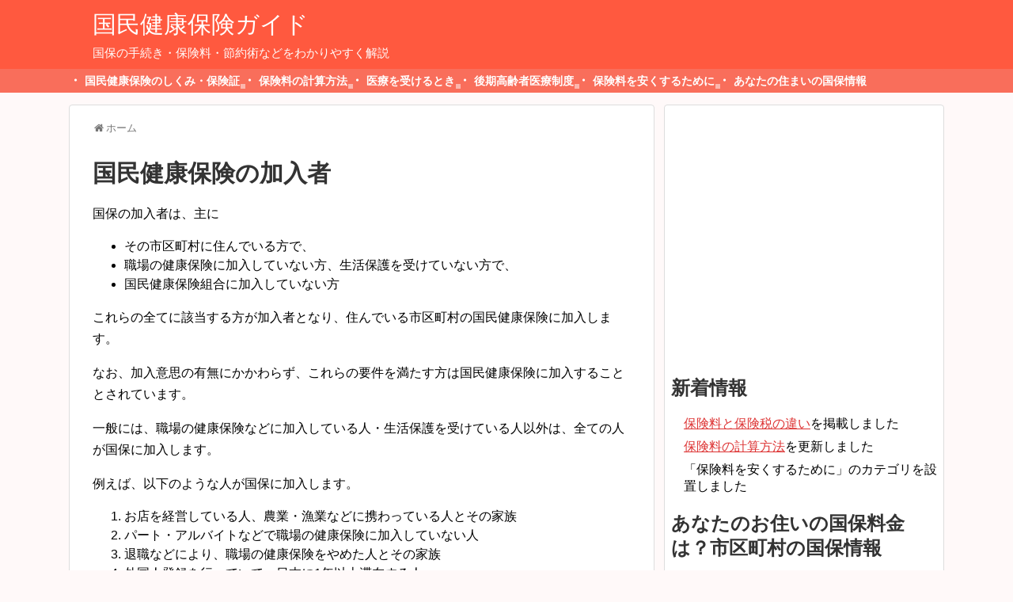

--- FILE ---
content_type: text/html; charset=utf-8
request_url: https://www.google.com/recaptcha/api2/aframe
body_size: 267
content:
<!DOCTYPE HTML><html><head><meta http-equiv="content-type" content="text/html; charset=UTF-8"></head><body><script nonce="KoATnXPOOUMVUbredjLbqg">/** Anti-fraud and anti-abuse applications only. See google.com/recaptcha */ try{var clients={'sodar':'https://pagead2.googlesyndication.com/pagead/sodar?'};window.addEventListener("message",function(a){try{if(a.source===window.parent){var b=JSON.parse(a.data);var c=clients[b['id']];if(c){var d=document.createElement('img');d.src=c+b['params']+'&rc='+(localStorage.getItem("rc::a")?sessionStorage.getItem("rc::b"):"");window.document.body.appendChild(d);sessionStorage.setItem("rc::e",parseInt(sessionStorage.getItem("rc::e")||0)+1);localStorage.setItem("rc::h",'1768506611499');}}}catch(b){}});window.parent.postMessage("_grecaptcha_ready", "*");}catch(b){}</script></body></html>